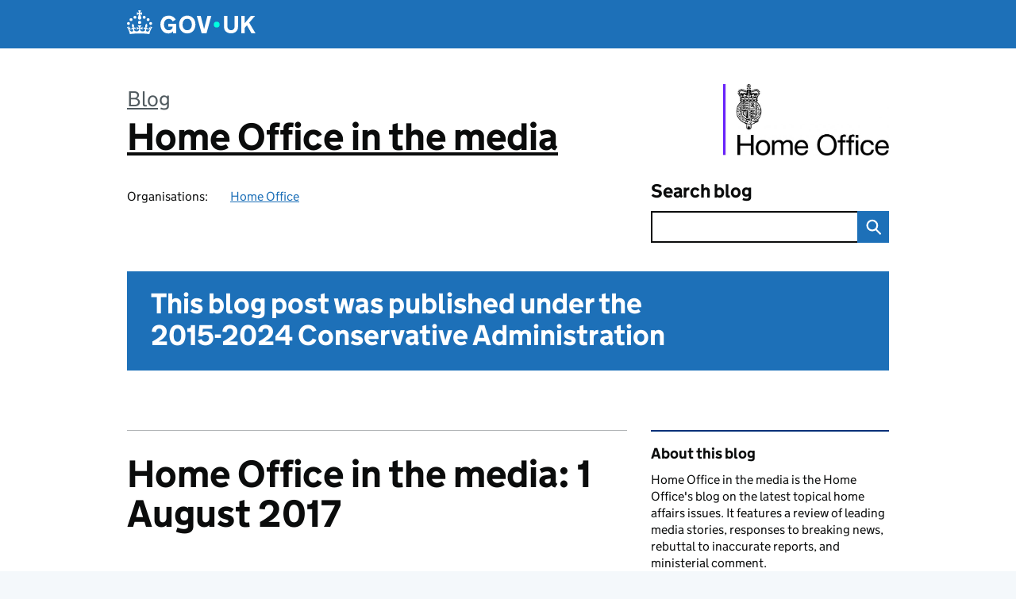

--- FILE ---
content_type: image/svg+xml
request_url: https://homeofficemedia.blog.gov.uk/wp-content/themes/gds-blogs/assets/img/icon-facebook.svg
body_size: 100
content:
<svg xmlns="http://www.w3.org/2000/svg" viewBox="0 0 25.5 25.5"><path fill="#005ea5" d="M0 0h25.5v25.5H0z"/><path d="M10.7 8v2.2H9.1v2.7h1.6v7.9H14v-7.9h2.2s.2-1.3.3-2.7H14V8.4c0-.2.4-.6.7-.6h1.8V5h-2.4c-3.5-.1-3.4 2.6-3.4 3z" fill="#fff"/></svg>